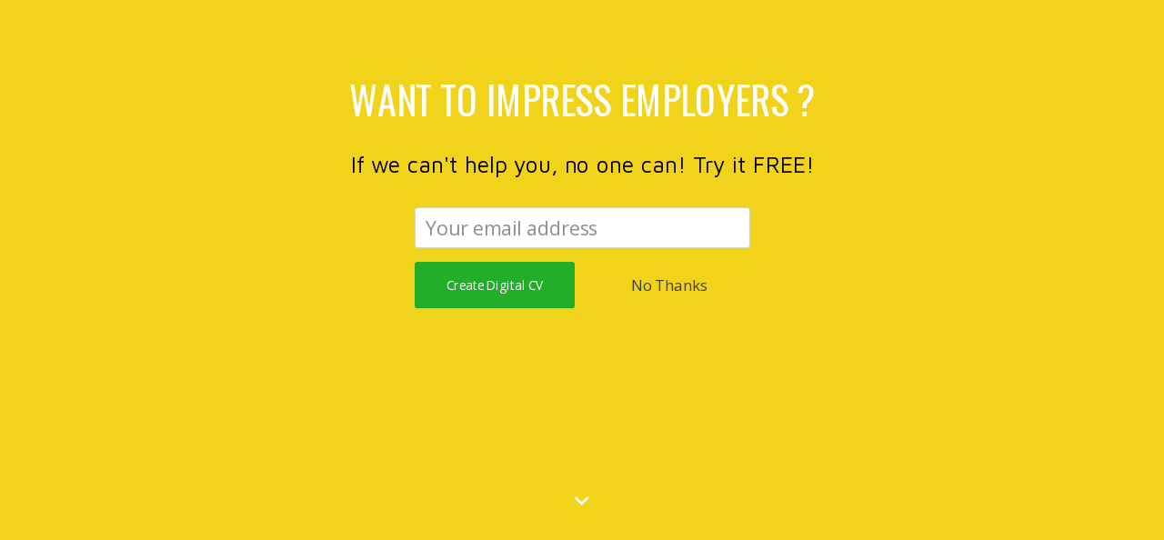

--- FILE ---
content_type: text/plain
request_url: https://www.google-analytics.com/j/collect?v=1&_v=j102&a=1640082067&t=pageview&_s=1&dl=https%3A%2F%2Fcvcrow.com%2Fassistant-manager-ahmedabad-gj-3%2Fsannutha-s-holla-2%2F&ul=en-us%40posix&dt=Sannutha%20S%20Holla%20-%20CV%20Crow&sr=1280x720&vp=1280x720&_u=IEBAAEABAAAAACAAI~&jid=384220479&gjid=1224824956&cid=1277566315.1768927867&tid=UA-75937818-1&_gid=1678813767.1768927867&_r=1&_slc=1&z=1116016510
body_size: -449
content:
2,cG-MX44W4QY7D